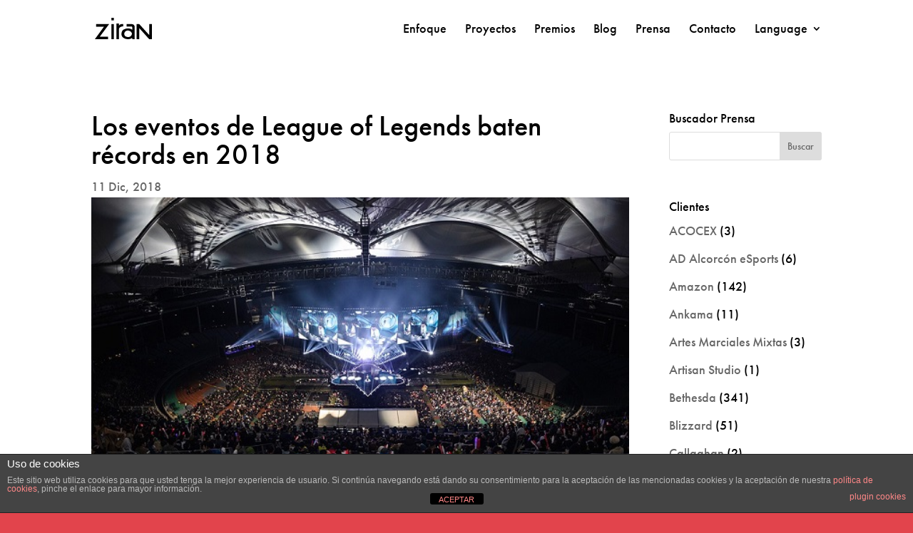

--- FILE ---
content_type: text/css
request_url: https://www.ziran.es/wp-content/uploads/hummingbird-assets/f3b90f614ce533a6b6b0689a97b35585.css
body_size: 433
content:
/**handles:divi-style**/
body{font-family:futura-pt,sans-serif;font-weight:500;font-style:normal}.destacat h2{font-family:source-serif-pro,serif;font-weight:900;font-style:normal}.et_pb_scroll_top.et-pb-icon{background:#e2444c;-webkit-border-top-left-radius:0px;-webkit-border-bottom-left-radius:0px;-moz-border-radius-topleft:0px;-moz-border-radius-bottomleft:0px;border-top-left-radius:0;border-bottom-left-radius:0}.single .et_pb_post{margin-bottom:0}#et-top-navigation{font-weight:500}#top-menu li.current-menu-item>a{text-decoration:underline}#main-header{box-shadow:0 1px 0 rgba(0,0,0,.1);-moz-box-shadow:0 1px 0 rgba(0,0,0,.1);-webkit-box-shadow:none}li.menu-item-language a{color:#e2444c}.contact-media{margin-bottom:10px}.contact-media:before{position:relative;margin-right:4px;font-family:ETmodules}.contact-address:before{content:"\e009"}.contact-phone:before{content:"\e090"}.contact-email:before{content:"\e010"}#slide_home .et_pb_slide_description{padding-top:45vh;float:left}#slide_home .et_pb_slide_content,#slide_home .et_pb_slide_title{background-color:rgba(255,255,255,.69);padding:.5rem 0;-webkit-box-shadow:1rem 0 0 rgba(255,255,255,.69),-1rem 0 0 rgba(255,255,255,.69);box-shadow:1rem 0 0 rgba(255,255,255,.69),-1rem 0 0 rgba(255,255,255,.69);-webkit-box-decoration-break:clone;-moz-box-decoration-break:clone;box-decoration-break:clone}.testimonios h5,.testimonios h6{color:#1e71a4!important;text-transform:none}.testimonios h5{margin-top:10px;padding-bottom:5px}.testimonios .et-pb-controllers{position:unset}.testimonios .et-pb-controllers a{width:34px}.et_pb_team_member_image img{width:100%}.et_portfolio_image{padding-top:150%}.et_portfolio_image img{position:absolute;height:100%;top:0;left:0;right:0;bottom:0;object-fit:cover}.et_pb_fullwidth_portfolio .et_pb_portfolio_image:hover .et_overlay,.et_pb_fullwidth_portfolio .et_pb_portfolio_image:hover .meta,.et_pb_gallery_image:hover .et_overlay,.et_pb_has_overlay:not(.et_pb_image):hover .et_overlay,.et_pb_image.et_pb_has_overlay .et_pb_image_wrap:hover .et_overlay,.et_portfolio_image:hover .et_overlay,.et_shop_image:hover .et_overlay{border:2px solid #e2444c}.et_pb_widget_area_left{padding-right:0;border-right:none}@media only screen and (max-width:479px){.logos_clients .et_pb_row .et_pb_column.et_pb_column_1_6{margin:0 6px 30px;width:29.666%!important}}@media only screen and (min-width:767px){.testimonios .et-pb-controllers{position:unset}}

--- FILE ---
content_type: text/javascript
request_url: https://www.ziran.es/wp-content/uploads/hummingbird-assets/f2f97f29936b00c6fe71936278227287.js
body_size: 11039
content:
/**handles:SFSIjqueryModernizr,SFSIjqueryShuffle,SFSIjqueryrandom-shuffle,SFSICustomJs**/

/* Modernizr 2.6.2 (Custom Build) | MIT & BSD
 * Build: http://modernizr.com/download/#-csstransforms-csstransforms3d-csstransitions-cssclasses-prefixed-teststyles-testprop-testallprops-prefixes-domprefixes
 */
window.Modernizr=function(a,b,c){function z(a){j.cssText=a}function A(a,b){return z(m.join(a+";")+(b||""))}function B(a,b){return typeof a===b}function C(a,b){return!!~(""+a).indexOf(b)}function D(a,b){for(var d in a){var e=a[d];if(!C(e,"-")&&j[e]!==c)return b=="pfx"?e:!0}return!1}function E(a,b,d){for(var e in a){var f=b[a[e]];if(f!==c)return d===!1?a[e]:B(f,"function")?f.bind(d||b):f}return!1}function F(a,b,c){var d=a.charAt(0).toUpperCase()+a.slice(1),e=(a+" "+o.join(d+" ")+d).split(" ");return B(b,"string")||B(b,"undefined")?D(e,b):(e=(a+" "+p.join(d+" ")+d).split(" "),E(e,b,c))}var d="2.6.2",e={},f=!0,g=b.documentElement,h="modernizr",i=b.createElement(h),j=i.style,k,l={}.toString,m=" -webkit- -moz- -o- -ms- ".split(" "),n="Webkit Moz O ms",o=n.split(" "),p=n.toLowerCase().split(" "),q={},r={},s={},t=[],u=t.slice,v,w=function(a,c,d,e){var f,i,j,k,l=b.createElement("div"),m=b.body,n=m||b.createElement("body");if(parseInt(d,10))while(d--)j=b.createElement("div"),j.id=e?e[d]:h+(d+1),l.appendChild(j);return f=["&#173;",'<style id="s',h,'">',a,"</style>"].join(""),l.id=h,(m?l:n).innerHTML+=f,n.appendChild(l),m||(n.style.background="",n.style.overflow="hidden",k=g.style.overflow,g.style.overflow="hidden",g.appendChild(n)),i=c(l,a),m?l.parentNode.removeChild(l):(n.parentNode.removeChild(n),g.style.overflow=k),!!i},x={}.hasOwnProperty,y;!B(x,"undefined")&&!B(x.call,"undefined")?y=function(a,b){return x.call(a,b)}:y=function(a,b){return b in a&&B(a.constructor.prototype[b],"undefined")},Function.prototype.bind||(Function.prototype.bind=function(b){var c=this;if(typeof c!="function")throw new TypeError;var d=u.call(arguments,1),e=function(){if(this instanceof e){var a=function(){};a.prototype=c.prototype;var f=new a,g=c.apply(f,d.concat(u.call(arguments)));return Object(g)===g?g:f}return c.apply(b,d.concat(u.call(arguments)))};return e}),q.csstransforms=function(){return!!F("transform")},q.csstransforms3d=function(){var a=!!F("perspective");return a&&"webkitPerspective"in g.style&&w("@media (transform-3d),(-webkit-transform-3d){#modernizr{left:9px;position:absolute;height:3px;}}",function(b,c){a=b.offsetLeft===9&&b.offsetHeight===3}),a},q.csstransitions=function(){return F("transition")};for(var G in q)y(q,G)&&(v=G.toLowerCase(),e[v]=q[G](),t.push((e[v]?"":"no-")+v));return e.addTest=function(a,b){if(typeof a=="object")for(var d in a)y(a,d)&&e.addTest(d,a[d]);else{a=a.toLowerCase();if(e[a]!==c)return e;b=typeof b=="function"?b():b,typeof f!="undefined"&&f&&(g.className+=" "+(b?"":"no-")+a),e[a]=b}return e},z(""),i=k=null,e._version=d,e._prefixes=m,e._domPrefixes=p,e._cssomPrefixes=o,e.testProp=function(a){return D([a])},e.testAllProps=F,e.testStyles=w,e.prefixed=function(a,b,c){return b?F(a,b,c):F(a,"pfx")},g.className=g.className.replace(/(^|\s)no-js(\s|$)/,"$1$2")+(f?" js "+t.join(" "):""),e}(this,this.document);

!function(t){"function"==typeof define&&define.amd?define(["jquery","modernizr"],t):t(window.jQuery,window.Modernizr)}(function(t,i,e){"use strict";if("object"!=typeof i)throw new Error("Shuffle.js requires Modernizr.\nhttp://vestride.github.io/Shuffle/#dependencies");var s,n=i.prefixed("transition"),r=i.prefixed("transitionDelay"),o=i.prefixed("transitionDuration"),a={WebkitTransition:"webkitTransitionEnd",transition:"transitionend"}[n],l=i.prefixed("transform"),h=(s=l)?s.replace(/([A-Z])/g,function(t,i){return"-"+i.toLowerCase()}).replace(/^ms-/,"-ms-"):"",u=i.csstransforms&&i.csstransitions,f=i.csstransforms3d;var d=0,c=function(i,e){e=e||{},t.extend(this,c.options,e,c.settings),this.$el=t(i),this.$window=t(window),this.unique="shuffle_"+d++,this._fire(c.EventType.LOADING),this._init(),setTimeout(t.proxy(function(){this.initialized=!0,this._fire(c.EventType.DONE)},this),16)};return c.EventType={LOADING:"loading",DONE:"done",SHRINK:"shrink",SHRUNK:"shrunk",FILTER:"filter",FILTERED:"filtered",SORTED:"sorted",LAYOUT:"layout",REMOVED:"removed"},c.prototype={_init:function(){var i,e,s=this,r=t.proxy(s._onResize,s),o=s.throttle?s.throttle(r,s.throttleTime):r,a=s.initialSort?s.initialSort:null;s._layoutList=[],s._shrinkList=[],s._setVars(),s._resetCols(),s._addClasses(),s._initItems(),s.$window.on("resize.shuffle."+s.unique,o),i=s.$el.css(["paddingLeft","paddingRight","position"]),e=s._getOuterWidth(s.$el[0]),"static"===i.position&&(s.$el[0].style.position="relative"),s.offset={left:parseInt(i.paddingLeft,10)||0,top:parseInt(i.paddingTop,10)||0},s._setColumns(parseInt(e,10)),s.shuffle(s.group,a),s.supported&&setTimeout(function(){s._setTransitions(),s.$el[0].style[n]="height "+s.speed+"ms "+s.easing},0)},_addClasses:function(){this.$el.addClass("shuffle"),this.$items.addClass("shuffle-item filtered")},_setVars:function(){var i=this.columnWidth;this.$items=this._getItems(),0===i&&null!==this.sizer&&(i=this.sizer),"string"==typeof i?this.$sizer=this.$el.find(i):i&&i.nodeType&&1===i.nodeType?this.$sizer=t(i):i&&i.jquery&&(this.$sizer=i),this.$sizer&&this.$sizer.length&&(this.useSizer=!0,this.sizer=this.$sizer[0])},_filter:function(i,s){var n=this,r=s!==e?s:n.$items,o=t();return i=i||n.lastFilter,n._fire(c.EventType.FILTER),t.isFunction(i)?r.each(function(){var e=t(this);i.call(e[0],e,n)&&(o=o.add(e))}):(n.group=i,"all"===i?o=r:r.each(function(){var e=t(this),s=e.data("groups"),r=n.delimeter&&!t.isArray(s)?s.split(n.delimeter):s;t.inArray(i,r)>-1&&(o=o.add(e))})),n._toggleFilterClasses(r,o),r=null,s=null,o},_toggleFilterClasses:function(i,e){i.filter(e).each(function(){var i=t(this);i.hasClass("concealed")&&i.removeClass("concealed"),i.hasClass("filtered")||i.addClass("filtered")}),i.not(e).each(function(){var i=t(this);i.hasClass("concealed")||i.addClass("concealed"),i.hasClass("filtered")&&i.removeClass("filtered")})},_initItems:function(t){(t=t||this.$items).css(this.itemCss).data("position",{x:0,y:0})},_updateItemCount:function(){this.visibleItems=this.$items.filter(".filtered").length},_setTransition:function(t){t.style[n]=h+" "+this.speed+"ms "+this.easing},_setTransitions:function(t){var i=this;(t=t||i.$items).each(function(){i._setTransition(this)})},_setSequentialDelay:function(i){var e=this;e.supported&&t.each(i,function(i,s){s.style[r]="0ms,"+(i+1)*e.sequentialFadeDelay+"ms",t(s).on(a+"."+e.unique,function(i){var s=i.currentTarget;s===i.target&&(s.style[r]="0ms",t(s).off(a+"."+e.unique))})})},_getItems:function(){return this.$el.children(this.itemSelector)},_getPreciseDimension:function(i,e){var s;return s=window.getComputedStyle?window.getComputedStyle(i,null)[e]:t(i).css(e),parseFloat(s)},_getOuterWidth:function(i,e){var s=i.offsetWidth;if(e){var n=t(i).css(["marginLeft","marginRight"]);s+=(parseFloat(n.marginLeft)||0)+(parseFloat(n.marginRight)||0)}return s},_getOuterHeight:function(i,e){var s=i.offsetHeight;if(e){var n=t(i).css(["marginTop","marginBottom"]);s+=(parseFloat(n.marginTop)||0)+(parseFloat(n.marginBottom)||0)}return s},_getColumnSize:function(i,e){var s;return 0===(s=t.isFunction(this.columnWidth)?this.columnWidth(e):this.useSizer?this._getPreciseDimension(this.sizer,"width"):this.columnWidth?this.columnWidth:this.$items.length>0?this._getOuterWidth(this.$items[0],!0):e)&&(s=e),s+i},_getGutterSize:function(i){return t.isFunction(this.gutterWidth)?this.gutterWidth(i):this.useSizer?this._getPreciseDimension(this.sizer,"marginLeft"):this.gutterWidth},_setColumns:function(t){var i=t||this._getOuterWidth(this.$el[0]),e=this._getGutterSize(i),s=this._getColumnSize(e,i),n=(i+e)/s;Math.abs(Math.round(n)-n)<.03&&(n=Math.round(n)),this.cols=Math.max(Math.floor(n),1),this.containerWidth=i,this.colWidth=s},_setContainerSize:function(){this.$el.css("height",Math.max.apply(Math,this.colYs))},_fire:function(t,i){this.$el.trigger(t+".shuffle",i&&i.length?i:[this])},_layout:function(i,e,s){var n=this;e=e||n._filterEnd,t.each(i,function(i,r){var o=t(r),a=o.data(),l=a.position,h=n._getItemPosition(o);if(o.data("position",h),h.x!==l.x||h.y!==l.y||1!==a.scale){var u={$item:o,x:h.x,y:h.y,scale:1};s?(u.skipTransition=!0,u.opacity=0):(u.opacity=1,u.callback=e),n.styleQueue.push(u),n._layoutList.push(o[0])}}),n._processStyleQueue(),n._setContainerSize()},_resetCols:function(){var t=this.cols;for(this.colYs=[];t--;)this.colYs.push(0)},_reLayout:function(){this._resetCols(),this.lastSort?this.sort(this.lastSort,!0):this._layout(this.$items.filter(".filtered").get(),this._filterEnd)},_getItemPosition:function(t){var i=this._getOuterWidth(t[0],!0)/this.colWidth;Math.abs(Math.round(i)-i)<.03&&(i=Math.round(i));var e=Math.min(Math.ceil(i),this.cols);if(1===e)return this._placeItem(t,this.colYs);var s,n,r=this.cols+1-e,o=[];for(n=0;n<r;n++)s=this.colYs.slice(n,n+e),o[n]=Math.max.apply(Math,s);return this._placeItem(t,o)},_placeItem:function(t,i){for(var e=Math.min.apply(Math,i),s=0,n=0,r=i.length;n<r;n++)if(i[n]>=e-this.buffer&&i[n]<=e+this.buffer){s=n;break}var o={x:Math.round(this.colWidth*s+this.offset.left),y:Math.round(e+this.offset.top)},a=e+this._getOuterHeight(t[0],!0),l=this.cols+1-r;for(n=0;n<l;n++)this.colYs[s+n]=a;return o},_shrink:function(i,e){var s=this,n=i||s.$items.filter(".concealed");e=e||s._shrinkEnd,n.length&&(s._fire(c.EventType.SHRINK),n.each(function(){var i=t(this),n=i.data();if(!(.001===n.scale)){var r={$item:i,x:n.position.x,y:n.position.y,scale:.001,opacity:0,callback:e};s.styleQueue.push(r),s._shrinkList.push(i[0])}}))},_onResize:function(){this.enabled&&!this.destroyed&&(this._getOuterWidth(this.$el[0])!==this.containerWidth&&this.resized())},_getItemTransformString:function(t,i,e){return f?"translate3d("+t+"px, "+i+"px, 0) scale3d("+e+", "+e+", 1)":"translate("+t+"px, "+i+"px) scale("+e+", "+e+")"},_getStylesForTransition:function(t){var i={opacity:t.opacity};return this.supported?t.x!==e&&(i[l]=this._getItemTransformString(t.x,t.y,t.scale)):(i.left=t.x,i.top=t.y),1===t.opacity&&(i.visibility="visible"),i},_transition:function(t){t.$item.data("scale",t.scale);var i=this._getStylesForTransition(t);this._startItemAnimation(t.$item,i,t.callback)},_startItemAnimation:function(i,e,s){var n=1===e.opacity,r=t.proxy(this._handleItemAnimationEnd,this,s||t.noop,i[0],n);this.supported?(i.css(e),this.initialized?i.on(a+".shuffleitem",r):r()):("visibility"in e&&(i.css("visibility",e.visibility),delete e.visibility),i.stop(!0).animate(e,this.speed,"swing",r))},_handleItemAnimationEnd:function(i,e,s,n){if(n){if(n.target!==e)return;t(e).off(".shuffleitem")}this._layoutList.length>0&&t.inArray(e,this._layoutList)>-1?(this._fire(c.EventType.LAYOUT),i.call(this),this._layoutList.length=0):this._shrinkList.length>0&&t.inArray(e,this._shrinkList)>-1&&(i.call(this),this._shrinkList.length=0),s||(e.style.visibility="hidden")},_processStyleQueue:function(){var i=this;t.each(this.styleQueue,function(t,e){e.skipTransition?i._skipTransition(e.$item[0],function(){e.$item.css(i._getStylesForTransition(e))}):i._transition(e)}),i.styleQueue.length=0},_shrinkEnd:function(){this._fire(c.EventType.SHRUNK)},_filterEnd:function(){this._fire(c.EventType.FILTERED)},_sortEnd:function(){this._fire(c.EventType.SORTED)},_skipTransition:function(i,e,s){var n=i.style[o];i.style[o]="0ms",t.isFunction(e)?e():i.style[e]=s;i.offsetWidth;i.style[o]=n},_addItems:function(t,i,s){this.supported||(i=!1),t.addClass("shuffle-item"),this._initItems(t),this._setTransitions(t),this.$items=this._getItems(),t.css("opacity",0);var n=this._filter(e,t),r=n.get();this._updateItemCount(),i?(this._layout(r,null,!0),s&&this._setSequentialDelay(n),this._revealAppended(n)):this._layout(r)},_revealAppended:function(i){var e=this;setTimeout(function(){i.each(function(i,s){e._transition({$item:t(s),opacity:1,scale:1})})},e.revealAppendedDelay)},shuffle:function(t,i){this.enabled&&(t||(t="all"),this._filter(t),this.lastFilter=t,this._updateItemCount(),this._shrink(),i&&(this.lastSort=i),this._reLayout())},sort:function(t,i){var e=this,s=e.$items.filter(".filtered").sorted(t);i||e._resetCols(),e._layout(s,function(){i&&e._filterEnd(),e._sortEnd()}),e.lastSort=t},resized:function(t){this.enabled&&(t||this._setColumns(),this._reLayout())},layout:function(){this.update(!0)},update:function(t){this.resized(t)},appended:function(t,i,e){i=!1!==i,e=!1!==e,this._addItems(t,i,e)},disable:function(){this.enabled=!1},enable:function(t){this.enabled=!0,!1!==t&&this.update()},remove:function(t){if(t.length&&t.jquery){return this._shrink(t,function(){var i=this;t.remove(),setTimeout(function(){i.$items=i._getItems(),i.layout(),i._updateItemCount(),i._fire(c.EventType.REMOVED,[t,i]),t=null},0)}),this._processStyleQueue(),this}},destroy:function(){this.$window.off("."+this.unique),this.$el.removeClass("shuffle").removeAttr("style").removeData("shuffle"),this.$items.removeAttr("style").removeClass("concealed filtered shuffle-item"),this.$window=null,this.$items=null,this.$el=null,this.$sizer=null,this.sizer=null,this.destroyed=!0}},c.options={group:"all",speed:250,easing:"ease-out",itemSelector:"",sizer:null,gutterWidth:0,columnWidth:0,delimeter:null,buffer:0,initialSort:null,throttle:function(i,e,s){var n,r,o,a=null,l=0;s=s||{};var h=function(){l=!1===s.leading?0:t.now(),a=null,o=i.apply(n,r),n=r=null};return function(){var u=t.now();l||!1!==s.leading||(l=u);var f=e-(u-l);return n=this,r=arguments,f<=0||f>e?(clearTimeout(a),a=null,l=u,o=i.apply(n,r),n=r=null):a||!1===s.trailing||(a=setTimeout(h,f)),o}},throttleTime:300,sequentialFadeDelay:150,supported:u},c.settings={$sizer:null,useSizer:!1,itemCss:{position:"absolute",top:0,left:0},offset:{top:0,left:0},revealAppendedDelay:300,enabled:!0,destroyed:!1,initialized:!1,styleQueue:[]},t.fn.shuffle=function(i){var e=Array.prototype.slice.call(arguments,1);return this.each(function(){var s=t(this),n=s.data("shuffle");n||(n=new c(s,i),s.data("shuffle",n)),"string"==typeof i&&n[i]&&n[i].apply(n,e)})},t.fn.sorted=function(i){var s=t.extend({},t.fn.sorted.defaults,i),n=this.get(),r=!1;return n.length?s.randomize?t.fn.sorted.randomize(n):(s.by!==t.noop&&null!==s.by&&s.by!==e&&n.sort(function(i,n){if(r)return 0;var o=s.by(t(i)),a=s.by(t(n));return o===e&&a===e?(r=!0,0):"sortFirst"===o||"sortLast"===a?-1:"sortLast"===o||"sortFirst"===a?1:o<a?-1:o>a?1:0}),r?this.get():(s.reverse&&n.reverse(),n)):[]},t.fn.sorted.defaults={reverse:!1,by:null,randomize:!1},t.fn.sorted.randomize=function(t){var i,e,s=t.length;if(!s)return t;for(;--s;)i=t[e=Math.floor(Math.random()*(s+1))],t[e]=t[s],t[s]=i;return t},c});
window.Manipulator=(u=>{var e=window.console&&"function"==typeof window.console.log,t=function(e){var t=this;t.$el=u(e),t.init()};return t.prototype.init=function(){var e=this;e.initShuffle(),e.setupEvents()},t.prototype.initShuffle=function(){this.$el.shuffle({itemSelector:".shuffeldiv",speed:250,easing:"ease",columnWidth:function(e){return parseInt(u(".shuffeldiv").css("width"))},gutterWidth:function(e){return parseInt(u(".shuffeldiv").css("margin-left"))}}),this.shuffle=this.$el.data("shuffle")},t.prototype.setupEvents=function(){var e=this;u("#sfsi_wDiv").on("click",u.proxy(e.onRandomize,e)),e.$el.on("removed.shuffle",function(e,t,n){})},t.prototype.onAddClick=function(){for(var e=this,t=5,n=document.createDocumentFragment(),o=e.$el[0],i=[],o,f=["w2","h2","w3"],s,a,r,r,a=0;a<5;a++)r=Math.random(),(s=document.createElement("div")).className="shuffeldiv",.8<r&&(r=Math.floor(3*Math.random()),s.className=s.className+" "+f[r]),i.push(s),n.appendChild(s);o.appendChild(n),o=u(i),e.shuffle.appended(o)},t.prototype.getRandomInt=function(e,t){return Math.floor(Math.random()*(t-e+1))+e},t.prototype.onRemoveClick=function(){var n=this,e=n.shuffle.visibleItems,t=Math.min(3,e),o=[],i=0,f=u();if(e){for(;i<t;i++)o.push(n.getRandomInt(0,e-1));u.each(o,function(e,t){f=f.add(n.shuffle.$items.eq(t))}),n.shuffle.remove(f)}},t.prototype.onRandomize=function(){var e,t;this.shuffle.sort({randomize:!0})},t})(jQuery);
function showErrorSuc(i,t,s){var e,e;return e="error"==i?"errorMsg":"sucMsg",SFSI(".tab"+s+">."+e).html(t),SFSI(".tab"+s+">."+e).show(),SFSI(".tab"+s+">."+e).effect("highlight",{},5e3),setTimeout(function(){SFSI("."+e).slideUp("slow")},5e3),!1}function beForeLoad(){SFSI(".loader-img").show(),SFSI(".save_button >a").html("Saving..."),SFSI(".save_button >a").css("pointer-events","none")}function sfsi_make_popBox(){var i=0;SFSI(".sfsi_sample_icons >li").each(function(){"none"!=SFSI(this).css("display")&&(i=1)}),0==i?SFSI(".sfsi_Popinner").hide():SFSI(".sfsi_Popinner").show(),""!=SFSI('input[name="sfsi_popup_text"]').val()?(SFSI(".sfsi_Popinner >h2").html(SFSI('input[name="sfsi_popup_text"]').val()),SFSI(".sfsi_Popinner >h2").show()):SFSI(".sfsi_Popinner >h2").hide(),SFSI(".sfsi_Popinner").css({"border-color":SFSI('input[name="sfsi_popup_border_color"]').val(),"border-width":SFSI('input[name="sfsi_popup_border_thickness"]').val(),"border-style":"solid"}),SFSI(".sfsi_Popinner").css("background-color",SFSI('input[name="sfsi_popup_background_color"]').val()),SFSI(".sfsi_Popinner h2").css("font-family",SFSI("#sfsi_popup_font").val()),SFSI(".sfsi_Popinner h2").css("font-style",SFSI("#sfsi_popup_fontStyle").val()),SFSI(".sfsi_Popinner >h2").css("font-size",parseInt(SFSI('input[name="sfsi_popup_fontSize"]').val())),SFSI(".sfsi_Popinner >h2").css("color",SFSI('input[name="sfsi_popup_fontColor"]').val()+" !important"),"yes"==SFSI('input[name="sfsi_popup_border_shadow"]:checked').val()?SFSI(".sfsi_Popinner").css("box-shadow","12px 30px 18px #CCCCCC"):SFSI(".sfsi_Popinner").css("box-shadow","none")}function sfsi_stick_widget(i){0==initTop.length&&SFSI(".sfsi_widget").each(function(i){initTop[i]=SFSI(this).position().top});var t=SFSI(window).scrollTop(),s=[],e=[],n=(SFSI(".sfsi_widget").each(function(i){s[i]=SFSI(this).position().top,e[i]=SFSI(this)}),!1),o,a,r;for(o in s){var d=parseInt(o)+1;s[o]<t&&t<s[d]&&d<s.length?(SFSI(e[o]).css({position:"fixed",top:i}),SFSI(e[d]).css({position:"",top:initTop[d]}),n=!0):SFSI(e[o]).css({position:"",top:initTop[o]})}n||(r=1<s.length?s.length-2:-1,initTop[a=s.length-1]<t?(SFSI(e[a]).css({position:"fixed",top:i}),0<=r&&SFSI(e[r]).css({position:"",top:initTop[r]})):SFSI(e[a]).css({position:"",top:initTop[a]}))}function sfsi_float_widget(i){function e(){r="Microsoft Internet Explorer"===navigator.appName?a-document.documentElement.scrollTop:a-window.pageYOffset,0<Math.abs(r)?(window.removeEventListener("scroll",e),a-=r*o,SFSI("#sfsi_floater").css({top:Math.round((a+s).toString())+"px",transition:"all 0.6s ease 0s"}),setTimeout(e,n)):window.addEventListener("scroll",e,!1)}function t(){var i=SFSI("#sfsi_floater").attr("data-top"),t=parseInt(SFSI("#sfsi_floater").height()),s=parseInt(SFSI("#sfsi_floater").css("top"));parseInt(t)+parseInt(s)<=i?window.addEventListener("scroll",e,!1):(window.removeEventListener("scroll",e),SFSI("#sfsi_floater").css("top",i+"px"))}var s,s,s,n=(s="center"==i?(SFSI(window).height()-SFSI("#sfsi_floater").height())/2:"bottom"==i?window.innerHeight-(SFSI("#sfsi_floater").height()+parseInt(SFSI("#sfsi_floater").css("margin-bottom"))):parseInt(i),50),o=.1,a=0,r=0,d=(SFSI("#sfsi_floater"),window.onscroll);window.onscroll=function(){"function"==typeof prev_onload&&prev_onload(),t()}}function sfsi_shuffle(){var i=window.jQuery;return SFSI(".sfsi_wDiv").each(function(i,t){var s=[],s;s=Shuffle(s=SFSI(t).find(".sfsi_wicons ")),SFSI(t).html("");for(var e=0;e<s.length;e++)SFSI(s[e]).css("transform","none"),SFSI(s[e]).css("position","relative"),SFSI(t).append(s[e])})}function Shuffle(i){for(var t,s,e=i.length;e;t=parseInt(Math.random()*e),s=i[--e],i[e]=i[t],i[t]=s);return i}function sfsi_setCookie(i,t,s){var e=new Date,s=(e.setTime(e.getTime()+864e5*s),"expires="+e.toGMTString());document.cookie=i+"="+t+"; "+s}function sfsfi_getCookie(i){for(var t=i+"=",s=document.cookie.split(";"),e=0;e<s.length;e++){var n=s[e].trim();if(0==n.indexOf(t))return n.substring(t.length,n.length)}return""}function sfsi_hideFooter(){}jQuery(document).ready(function(i){jQuery("#sfsi_floater").attr("data-top",jQuery(document).height())}),window.onerror=function(){jQuery("#sfpageLoad").fadeOut(2e3)},(SFSI=jQuery)(window).on("load",function(){SFSI("#sfpageLoad").fadeOut(2e3),jQuery("#sfsi_tifm_scroll_value").val()&&(jQuery(".sfsi_tifm_module_menu_block").click(),setTimeout(function(){document.querySelector(".sfsi_tifm_tab_module_block").scrollIntoView({behavior:"smooth",block:"center",inline:"nearest"})},300))});var global_error=0;function sfsihidemepopup(){SFSI(".sfsi_FrntInner_chg").fadeOut()}SFSI(document).ready(function(i){SFSI(document).on("click",'.inerCnt a[href=""]',function(i){/Android|webOS|iPhone|iPad|iPod|BlackBerry|IEMobile|Opera Mini/i.test(navigator.userAgent)||i.preventDefault()}),SFSI("head").append('<meta http-equiv="Cache-Control" content="no-cache, no-store, must-revalidate" />'),SFSI("head").append('<meta http-equiv="Pragma" content="no-cache" />'),SFSI("head").append('<meta http-equiv="Expires" content="0" />'),SFSI(document).click(function(i){var t=SFSI(".sfsi_FrntInner"),s=SFSI(".sfsi_wDiv"),e=SFSI("#at15s");t.is(i.target)||0!==t.has(i.target).length||s.is(i.target)||0!==s.has(i.target).length||e.is(i.target)||0!==e.has(i.target).length||t.fadeOut()}),SFSI("div#sfsiid_linkedin").find(".icon4").find("a").find("img").mouseover(function(){SFSI(this).css("opacity","0.9")}),SFSI("div#sfsiid_linkedin").find(".icon4").find("a").find("img").mouseleave(function(){SFSI(this).css("opacity","1")}),SFSI("div#sfsiid_youtube").find(".icon1").find("a").find("img").mouseover(function(){SFSI(this).css("opacity","0.9")}),SFSI("div#sfsiid_youtube").find(".icon1").find("a").find("img").mouseleave(function(){SFSI(this).css("opacity","1")}),SFSI("div#sfsiid_facebook").find(".icon1").find("a").find("img").mouseover(function(){SFSI(this).css("opacity","0.9")}),SFSI("div#sfsiid_facebook").find(".icon1").find("a").find("img").mouseleave(function(){SFSI(this).css("opacity","1")}),SFSI("div#sfsiid_twitter").find(".cstmicon1").find("a").find("img").mouseover(function(){SFSI(this).css("opacity","0.9")}),SFSI("div#sfsiid_twitter").find(".cstmicon1").find("a").find("img").mouseleave(function(){SFSI(this).css("opacity","1")}),SFSI(".pop-up").on("click",function(){"fbex-s2"!=SFSI(this).attr("data-id")&&"linkex-s2"!=SFSI(this).attr("data-id")||(SFSI("."+SFSI(this).attr("data-id")).hide(),SFSI("."+SFSI(this).attr("data-id")).css("opacity","1"),SFSI("."+SFSI(this).attr("data-id")).css("z-index","1000")),SFSI("."+SFSI(this).attr("data-id")).show("slow")}),SFSI(document).on("click","#close_popup",function(){SFSI(".read-overlay").hide("slow")});var t=0;sfsi_make_popBox(),SFSI('input[name="sfsi_popup_text"] ,input[name="sfsi_popup_background_color"],input[name="sfsi_popup_border_color"],input[name="sfsi_popup_border_thickness"],input[name="sfsi_popup_fontSize"],input[name="sfsi_popup_fontColor"]').on("keyup",sfsi_make_popBox),SFSI('input[name="sfsi_popup_text"] ,input[name="sfsi_popup_background_color"],input[name="sfsi_popup_border_color"],input[name="sfsi_popup_border_thickness"],input[name="sfsi_popup_fontSize"],input[name="sfsi_popup_fontColor"]').on("focus",sfsi_make_popBox),SFSI("#sfsi_popup_font ,#sfsi_popup_fontStyle").on("change",sfsi_make_popBox),SFSI(document).on("click",".radio",function(){var i;"sfsi_popup_border_shadow"==SFSI(this).parent().find("input:radio:first").attr("name")&&sfsi_make_popBox()}),/Android|webOS|iPhone|iPad|iPod|BlackBerry|IEMobile|Opera Mini/i.test(navigator.userAgent)?SFSI(document).on("click","img.sfsi_wicon",function(i){""==SFSI(i.target).parent().attr("href")&&i.preventDefault(),SFSI(this).hasClass("sfsi_click_wicon")||i.stopPropagation&&i.stopPropagation();var i=SFSI("#sfsi_floater_sec").val();SFSI("div.sfsi_wicons").css("z-index","0"),SFSI(this).parent().parent().parent().siblings("div.sfsi_wicons").find(".inerCnt").find("div.sfsi_tool_tip_2").hide(),0<SFSI(this).parent().parent().parent().parent().siblings("li").length&&(SFSI(this).parent().parent().parent().parent().siblings("li").find("div.sfsi_tool_tip_2").css("z-index","0"),SFSI(this).parent().parent().parent().parent().siblings("li").find("div.sfsi_wicons").find(".inerCnt").find("div.sfsi_tool_tip_2").hide()),SFSI(this).parent().parent().parent().css("z-index","1000000"),SFSI(this).parent().parent().css({"z-index":"999"}),SFSI(this).attr("data-effect")&&"fade_in"==SFSI(this).attr("data-effect")&&(SFSI(this).parentsUntil("div").siblings("div.sfsi_tool_tip_2").css({opacity:1,"z-index":10}),SFSI(this).parent().css("opacity","1")),SFSI(this).attr("data-effect")&&"scale"==SFSI(this).attr("data-effect")&&(SFSI(this).parent().addClass("scale"),SFSI(this).parentsUntil("div").siblings("div.sfsi_tool_tip_2").css({opacity:1,"z-index":10}),SFSI(this).parent().css("opacity","1")),SFSI(this).attr("data-effect")&&"combo"==SFSI(this).attr("data-effect")&&(SFSI(this).parent().addClass("scale"),SFSI(this).parent().css("opacity","1"),SFSI(this).parentsUntil("div").siblings("div.sfsi_tool_tip_2").css({opacity:1,"z-index":10})),("top-left"==i||"top-right"==i||"center-top"==i)&&0<SFSI(this).parent().parent().parent().parent("#sfsi_floater").length&&"sfsi_floater"==SFSI(this).parent().parent().parent().parent().attr("id")?(SFSI(this).parentsUntil("div").siblings("div.sfsi_tool_tip_2").addClass("sfsi_plc_btm"),SFSI(this).parentsUntil("div").siblings("div.sfsi_tool_tip_2").find("span.bot_arow").addClass("top_big_arow"),SFSI(this).parentsUntil("div").siblings("div.sfsi_tool_tip_2").css({opacity:1,"z-index":10,bottom:"auto"})):(SFSI(this).parentsUntil("div").siblings("div.sfsi_tool_tip_2").find("span.bot_arow").removeClass("top_big_arow"),SFSI(this).parentsUntil("div").siblings("div.sfsi_tool_tip_2").removeClass("sfsi_plc_btm"),SFSI(this).parentsUntil("div").siblings("div.sfsi_tool_tip_2").css({opacity:1,"z-index":1e3})),SFSI(this).parentsUntil("div").siblings("div.sfsi_tool_tip_2").show()}):SFSI(document).on("mouseenter","img.sfsi_wicon",function(){var i=SFSI("#sfsi_floater_sec").val();0<SFSI(this).parent().parent().parent().parent().siblings("li").length&&(SFSI(this).parent().parent().parent().parent().siblings("li").find("div.sfsi_tool_tip_2").css("z-index","0"),SFSI(this).parent().parent().parent().parent().siblings("li").find("div.sfsi_wicons").find(".inerCnt").find("div.sfsi_tool_tip_2").hide()),SFSI(this).parent().css({opacity:"1"}),SFSI(this).attr("data-effect")&&"fade_in"==SFSI(this).attr("data-effect")&&(SFSI(this).parentsUntil("div").siblings("div.sfsi_tool_tip_2").css({opacity:1,"z-index":1e8}),SFSI(this).parent().css("opacity","1")),SFSI(this).attr("data-effect")&&"scale"==SFSI(this).attr("data-effect")&&(SFSI(this).parent().addClass("scale"),SFSI(this).parentsUntil("div").siblings("div.sfsi_tool_tip_2").css({opacity:1,"z-index":1e8}),SFSI(this).parent().css("opacity","1")),SFSI(this).attr("data-effect")&&"combo"==SFSI(this).attr("data-effect")&&(SFSI(this).parent().addClass("scale"),SFSI(this).parent().css("opacity","1"),SFSI(this).parentsUntil("div").siblings("div.sfsi_tool_tip_2").css({opacity:1,"z-index":1e8})),("top-left"==i||"top-right"==i||"center-top"==i)&&0<SFSI(this).parent().parent().parent().parent("#sfsi_floater").length&&"sfsi_floater"==SFSI(this).parent().parent().parent().parent().attr("id")?(SFSI(this).parentsUntil("div").siblings("div.sfsi_tool_tip_2").addClass("sfsi_plc_btm"),SFSI(this).parentsUntil("div").siblings("div.sfsi_tool_tip_2").find("span.bot_arow").addClass("top_big_arow"),SFSI(this).parentsUntil("div").siblings("div.sfsi_tool_tip_2").css({opacity:1,"z-index":1e8,bottom:"auto"})):(SFSI(this).parentsUntil("div").siblings("div.sfsi_tool_tip_2").find("span.bot_arow").removeClass("top_big_arow"),SFSI(this).parentsUntil("div").siblings("div.sfsi_tool_tip_2").removeClass("sfsi_plc_btm"),SFSI(this).parentsUntil("div").siblings("div.sfsi_tool_tip_2").css({opacity:1,"z-index":1e8})),SFSI(this).parentsUntil("div").siblings("div.sfsi_tool_tip_2").show()}),SFSI(document).on("mouseleave","div.sfsi_wicons",function(){SFSI(this).children("div.inerCnt").children("a.sficn").attr("data-effect")&&"fade_in"==SFSI(this).children("div.inerCnt").children("a.sficn").attr("data-effect")&&SFSI(this).children("div.inerCnt").find("a.sficn").css("opacity","0.6"),SFSI(this).children("div.inerCnt").children("a.sficn").attr("data-effect")&&"scale"==SFSI(this).children("div.inerCnt").children("a.sficn").attr("data-effect")&&SFSI(this).children("div.inerCnt").find("a.sficn").removeClass("scale"),SFSI(this).children("div.inerCnt").children("a.sficn").attr("data-effect")&&"combo"==SFSI(this).children("div.inerCnt").children("a.sficn").attr("data-effect")&&SFSI(this).children("div.inerCnt").find("a.sficn").removeClass("scale").css("opacity","0.6"),SFSI(this).parent("div").find("div.sfsi_tool_tip_2").css("display","none"),SFSI(this).parent("div").find("div.sfsi_tool_tip_2").css("opacity","0")}),SFSI(document).on("mouseenter","div.sfsi_tool_tip_2",function(){SFSI(this).find("div.sfsi_tool_tip_2").css({"z-index":1e8,opacity:1})}),SFSI("body").on("click",function(i){var t;SFSI(i.target).is(".sfsi_wicon")||SFSI(".inerCnt").find("div.sfsi_tool_tip_2").hide()}),SFSI(".adminTooltip >a").on("hover",function(){SFSI(this).offset().top,SFSI(this).parent("div").find("div.sfsi_tool_tip_2_inr").css("opacity","1"),SFSI(this).parent("div").find("div.sfsi_tool_tip_2_inr").show()}),SFSI(".adminTooltip").on("mouseleave",function(){"none"!=SFSI(".gpls_tool_bdr").css("display")&&0!=SFSI(".gpls_tool_bdr").css("opacity")?SFSI(".pop_up_box ").on("click",function(){SFSI(this).parent("div").find("div.sfsi_tool_tip_2_inr").css("opacity","0"),SFSI(this).parent("div").find("div.sfsi_tool_tip_2_inr").hide()}):(SFSI(this).parent("div").find("div.sfsi_tool_tip_2_inr").css("opacity","0"),SFSI(this).parent("div").find("div.sfsi_tool_tip_2_inr").hide())}),SFSI(".expand-area").on("click",function(){"Read more"==SFSI(this).text()?(SFSI(this).siblings("p").children("label").fadeIn("slow"),SFSI(this).text("Collapse")):(SFSI(this).siblings("p").children("label").fadeOut("slow"),SFSI(this).text("Read more"))}),0<SFSI(".sfsi_wDiv").length&&setTimeout(function(){var i=parseInt(SFSI(".sfsi_wDiv").height())+15+"px";SFSI(".sfsi_holders").each(function(){SFSI(this).css("height",i),SFSI(".sfsi_widget")})},200),SFSI(".usm-widget__footer-text-link").on("click",function(){SFSI(this).parents(".usm-widget").toggle("usm-widget--open"),SFSI.ajax({type:"post",dataType:"json",url:sfsi_icon_ajax_object.ajax_url,data:{nonce:sfsi_icon_ajax_object.nonce,action:"sfsi_hide_admin_forum_notification"},success:function(){SFSI(".usm-widget").remove()}})}),SFSI(".usm-widget__toggle-btn").on("click",function(){var i=SFSI(this),t=(i.parents(".usm-widget").toggleClass("usm-widget--open"),""),t=i.parents(".usm-widget").hasClass("usm-widget--open")?"hide":"show";SFSI.ajax({type:"post",dataType:"json",url:sfsi_icon_ajax_object.ajax_url,data:{action:"sfsi_default_hide_admin_notification",status:t,nonce:sfsi_icon_ajax_object.unonce},success:function(){i.addClass("sfsi-first-click-enabled")}})})});var initTop=new Array;function close_overlay(i){void 0===i&&(i=".sfsi_overlay"),jQuery(i).removeClass("show").addClass("hide").hide()}function sfsi_wechat_share(i){0==jQuery(".sfsi_wechat_follow_overlay").length?(jQuery("body").append("<div class='sfsi_wechat_follow_overlay sfsi_overlay show'><div class='sfsi_inner_display'><a class='close_btn' href='' onclick='event.preventDefault();close_overlay(\".sfsi_wechat_follow_overlay\")' >×</a><div style='width:95%;max-width:500px; min-height:80%;background-color:#fff;margin:0 auto;margin:10% auto;padding: 20px 0;'><div style='width:90%;margin: 0 auto;text-align:center'><div class='sfsi_wechat_qr_display' style='display:inline-block'></div></div><div style='width:80%;margin:10px auto 0 auto;text-align:center;font-weight:900;font-size:25px;'>\"Scan QR Code\" in WeChat and press ··· to share!</div></div></div>"),new QRCode(jQuery(".sfsi_wechat_follow_overlay .sfsi_wechat_qr_display")[0],encodeURI(decodeURI(window.location.href))),jQuery(".sfsi_wechat_follow_overlay .sfsi_wechat_qr_display img").attr("nopin","nopin")):jQuery(".sfsi_wechat_follow_overlay").removeClass("hide").addClass("show").show()}function sfsi_mobile_wechat_share(i){0==jQuery(".sfsi_wechat_follow_overlay").length?jQuery("body").append("<div class='sfsi_wechat_follow_overlay sfsi_overlay show'><div class='sfsi_inner_display'><a class='close_btn' href='' onclick=\"event.preventDefault();close_overlay('.sfsi_wechat_follow_overlay')\" >×</a><div style='width:95%; min-height:80%;background-color:#fff;margin:0 auto;margin:30% auto;padding: 20px 0;'><div style='width:90%;margin: 0 auto;'><input type='text' value='"+encodeURI(decodeURI(window.location.href))+"' style='width:100%;padding:7px 0;text-align:center' /></div><div style='width:80%;margin:10px auto 0 auto'><div  class='sfsi_upload_butt_container' ><button onclick='sfsi_copy_text_parent_input(event)' class='upload_butt' >Copy</button></div><div class='sfsi_upload_butt_container' ><a href='weixin://' class='upload_butt'>Open WeChat</a></div></div></div></div>"):jQuery(".sfsi_wechat_scan").removeClass("hide").addClass("show")}function sfsi_copy_text_parent_input(i){var i=jQuery(i.target);(input_target=i.parent().parent().parent().find("input")).select(),document.execCommand("copy")}function sfsi_responsive_toggle(){let s=0;function e(){jQuery(".sfsi_outr_div").css({"z-index":"9996",opacity:1,top:"calc((100vh - "+jQuery(".sfsi_outr_div").outerHeight()+"px) / 2)",position:"fixed"}),jQuery(".sfsi_outr_div").fadeIn(200),jQuery(".sfsi_FrntInner_chg").fadeIn(200)}jQuery(window).on("scroll",function(){var i=jQuery(this).scrollTop(),t=i>s?"down":"up";s=i,/Android|webOS|iPhone|iPad|iPod|BlackBerry|IEMobile|Opera Mini/i.test(navigator.userAgent)?"down"==t&&jQuery(window).scrollTop()+jQuery(window).height()>=jQuery(document).height()-100&&e():"down"==t&&jQuery(window).scrollTop()+jQuery(window).height()>=jQuery(document).height()-3&&e()})}function createCookie(i,t,s,e,n){var i=i+"="+escape(t)+";";s&&(s instanceof Date?isNaN(s.getTime())&&(s=new Date):s=new Date((new Date).getTime()+1e3*parseInt(s)*60*60*24),i+="expires="+s.toGMTString()+";"),e&&(i+="path="+e+";"),n&&(i+="domain="+n+";"),document.cookie=i}function sfsi_time_pop_up(t){jQuery(document).ready(function(i){try{if(-1!==document.cookie.indexOf("sfsi_popup"))return;createCookie("sfsi_popup",new Date.getTime,30,"/")}catch(i){}setTimeout(function(){jQuery(".sfsi_outr_div").css({"z-index":"1000000",opacity:1}),jQuery(".sfsi_outr_div").fadeIn(200),jQuery(".sfsi_FrntInner_chg").fadeIn(200)},t)})}function sfsi_social_pop_up(t){jQuery(document).ready(function(i){try{if(-1!==document.cookie.indexOf("sfsi_socialPopUp"))return;createCookie("sfsi_popup",new Date.getTime,30,"/")}catch(i){}setTimeout(function(){jQuery(".sfsi_outr_div").css({"z-index":"1000000",opacity:1}),jQuery(".sfsi_outr_div").fadeIn()},t)})}function sfsi_plugin_version(t){jQuery(document).ready(function(i){jQuery("body").addClass("sfsi_"+t)})}function sfsi_widget_set(){jQuery(".sfsi_widget").each(function(i){var t,s,s;"widget"==jQuery(this).attr("data-position")&&(t=jQuery(this).children(".norm_row.sfsi_wDiv").height(),s=jQuery(this).parent(".widget.sfsi").children(".widget-title").height(),s=parseInt(s)+parseInt(t),jQuery(this).parent(".widget.sfsi").css("min-height",s+"px"))})}function sfsi_pinterest_modal_images(i,s,d){i&&i.preventDefault();var p=[],e,t,e=SFSI('meta[property="og:title"]').attr("content");null==e&&(e=SFSI("head title").text()),null==d&&(d=e),null==s&&(s=window.location.href),SFSI("body img").each(function(i){var t=SFSI(this).attr("src")||"",s=SFSI(this).height(),e=SFSI(this).width(),n=SFSI(this).attr("title")||"",o=SFSI(this).attr("alt")||"",a=SFSI(this).attr("data-pin-nopin")||"",r=SFSI(this).attr("nopin")||"";""!==t&&!t.startsWith("javascript")&&100<s&&100<e&&"nopin"!==r&&"true"!==a&&p.push({src:t,title:d&&""!==d?d:n&&""!==n?n:o})}),sfsi_pinterest_modal(),0==p.length?(t=SFSI('meta[property="og:image"]').attr("content"),SFSI(".sfsi_flex_container").append('<div><a href="http://www.pinterest.com/pin/create/button/?url='+encodeURIComponent(s)+"&media=&description="+encodeURIComponent(e).replace("+","%20").replace("#","%23")+'"><div style="width:140px;height:90px;display:inline-block;" ></div><span class="sfsi_pinterest_overlay"><img data-pin-nopin="true" height="30" width="30" src="'+window.sfsi_icon_ajax_object.plugin_url+'/images/pinterest.png" /></span></a></div>')):SFSI.each(p,function(i,t){SFSI(".sfsi_flex_container").append('<div><a href="http://www.pinterest.com/pin/create/button/?url='+encodeURIComponent(s)+"&media="+t.src+"&description="+encodeURIComponent(t.title||e).replace("+","%20").replace("#","%23")+'"><img style="display:inline"  data-pin-nopin="true" src="'+t.src+'"><span class="sfsi_pinterest_overlay" style="width:140px;left:unset;"><img data-pin-nopin="true" height="30" width="30" style="display:inline" src="'+window.sfsi_icon_ajax_object.plugin_url+'/images/pinterest.png" /></span></a></div>')}),i.preventDefault()}function sfsi_pinterest_modal(i){jQuery("body").append("<div class='sfsi_wechat_follow_overlay sfsi_overlay show'><div class='sfsi_inner_display'><a class=\"close_btn\" href=\"\" onclick=\"event.preventDefault();close_overlay('.sfsi_wechat_follow_overlay')\" >×</a><div style='width:95%;max-width:500px; min-height:80%;background-color:#fff;margin:0 auto;margin:10% auto;padding: 20px 0;border-radius: 20px;'><h4 style='margin-left:10px;'>Pin It on Pinterest</h4><div class='sfsi_flex_container'></div></div></div></div>")}SFSI(window).on("load",function(){SFSI(".sfsi_pinterest_sm_click").on("click touchstart",function(){sfsi_pinterest_modal_images(e)})});var sfsi_functions_loaded=new CustomEvent("sfsi_functions_loaded",{detail:{abc:"def"}});function showSuccessAlert(){var i=document.getElementById("success-alert");i.style.display="block",i.style.animation="intro-animation 1s",setTimeout(function(){i.style.animation="fade-out 2s",setTimeout(function(){i.style.display="none",i.style.animation="none"},2e3)},3e3)}function sfsi_copyLink(i){try{var t=document.createElement("textarea");return t.value=i,t.setAttribute("readonly",""),t.style.position="absolute",t.style.left="-9999px",document.body.appendChild(t),t.select(),document.execCommand("copy"),document.body.removeChild(t),showSuccessAlert(),!0}catch(i){return console.log(i),!1}}window.dispatchEvent(sfsi_functions_loaded),document.querySelectorAll("a.sfsi_copylink").forEach(function(i){i.addEventListener("click",function(i){i.preventDefault(),sfsi_copyLink(window.location.href)})});